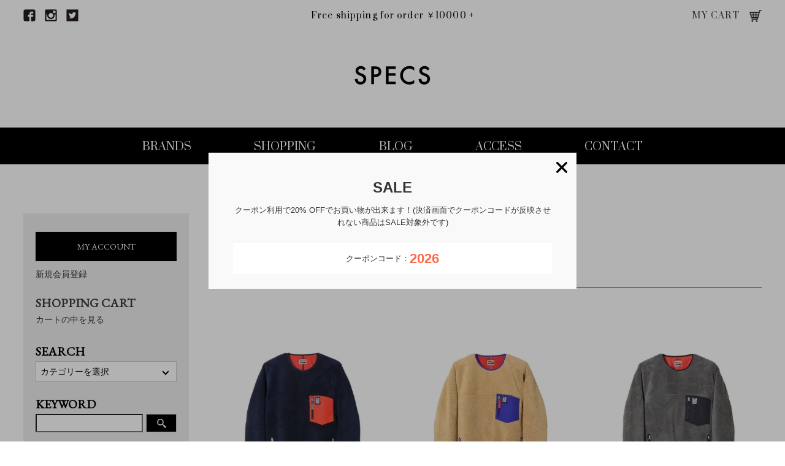

--- FILE ---
content_type: text/html; charset=EUC-JP
request_url: https://specs03.shop-pro.jp/?mode=grp&gid=1724992&sort=n
body_size: 7305
content:
<!DOCTYPE html PUBLIC "-//W3C//DTD XHTML 1.0 Transitional//EN" "http://www.w3.org/TR/xhtml1/DTD/xhtml1-transitional.dtd">
<html xmlns:og="http://ogp.me/ns#" xmlns:fb="http://www.facebook.com/2008/fbml" xmlns:mixi="http://mixi-platform.com/ns#" xmlns="http://www.w3.org/1999/xhtml" xml:lang="ja" lang="ja" dir="ltr">
<head>
<meta http-equiv="content-type" content="text/html; charset=euc-jp" />
<meta http-equiv="X-UA-Compatible" content="IE=edge,chrome=1" />
<title>その他 - SPECS ONLINE STORE</title>
<meta name="Keywords" content="その他,WACKO MARIA,ワコマリア,PHIGVEL,フィグベル,FLAGSTUFF,フラッグスタッフ,COOTIE,クーティー,STANDARD CALIFORNIA,スタンダードカリフォルニア,GROK LEATHER,LARRY SMITH,ラリースミス,HTC,CAPTAINS HELM,キャプテンズヘルム,SANDINISTA,サンディニスタ,Peanuts&amp;co,(ピーナッツアンドカンパニー),Kuumba,LEARDERBIKES,リーダーズバイク,Cold Spring Apothecary コールドスプリングアポセカリー,SPECS,スペックス,セレクトショップ,sale,通販,インスタ,ブログ" />
<meta name="Description" content="WACKO MARIA,ワコマリア,PHIGVEL,フィグベル,FLAGSTUFF,フラッグスタッフ,COOTIE,クーティー,STANDARD CALIFORNIA,スタンダードカリフォルニア,LARRY SMITH,ラリースミス,CAPTAINS HELM,キャプテンズヘルム,SANDINISTA,サンディニスタ,Peanuts&amp;co,(ピーナッツアンドカンパニー)LEARDERBIKES,リーダーズバイクを取り扱う通販サイトSPECS。通信販売のお客様は￥10000以上お買い上げで送料+代引き手数料が無料になります。インスタ,ブログにて新入荷情報を配信しています。" />
<meta name="Author" content="SPECS" />
<meta name="Copyright" content="SPECS All rights reseaved." />
<meta http-equiv="content-style-type" content="text/css" />
<meta http-equiv="content-script-type" content="text/javascript" />
<link rel="stylesheet" href="https://img13.shop-pro.jp/PA01068/651/css/2/index.css?cmsp_timestamp=20231201125552" type="text/css" />

<link rel="alternate" type="application/rss+xml" title="rss" href="https://specs03.shop-pro.jp/?mode=rss" />
<link rel="alternate" media="handheld" type="text/html" href="https://specs03.shop-pro.jp/?mode=grp&gid=1724992&sort=n" />
<link rel="shortcut icon" href="https://img13.shop-pro.jp/PA01068/651/favicon.ico?cmsp_timestamp=20230719163558" />
<script type="text/javascript" src="//ajax.googleapis.com/ajax/libs/jquery/1.7.2/jquery.min.js" ></script>
<meta property="og:title" content="その他 - SPECS ONLINE STORE" />
<meta property="og:description" content="WACKO MARIA,ワコマリア,PHIGVEL,フィグベル,FLAGSTUFF,フラッグスタッフ,COOTIE,クーティー,STANDARD CALIFORNIA,スタンダードカリフォルニア,LARRY SMITH,ラリースミス,CAPTAINS HELM,キャプテンズヘルム,SANDINISTA,サンディニスタ,Peanuts&amp;co,(ピーナッツアンドカンパニー)LEARDERBIKES,リーダーズバイクを取り扱う通販サイトSPECS。通信販売のお客様は￥10000以上お買い上げで送料+代引き手数料が無料になります。インスタ,ブログにて新入荷情報を配信しています。" />
<meta property="og:url" content="https://specs03.shop-pro.jp?mode=grp&gid=1724992&sort=n" />
<meta property="og:site_name" content="SPECS ONLINE STORE" />
<meta property="og:image" content=""/>
<script>
  var Colorme = {"page":"product_list","shop":{"account_id":"PA01068651","title":"SPECS ONLINE STORE"},"basket":{"total_price":0,"items":[]},"customer":{"id":null}};

  (function() {
    function insertScriptTags() {
      var scriptTagDetails = [{"src":"https:\/\/checkout-api.worldshopping.jp\/v1\/script?token=specs03_shop-pro_jp","integrity":null},{"src":"https:\/\/free-shipping-notifier-assets.colorme.app\/shop.js","integrity":null},{"src":"https:\/\/welcome-coupon.colorme.app\/js\/coupon.js?account_id=PA01068651","integrity":null}];
      var entry = document.getElementsByTagName('script')[0];

      scriptTagDetails.forEach(function(tagDetail) {
        var script = document.createElement('script');

        script.type = 'text/javascript';
        script.src = tagDetail.src;
        script.async = true;

        if( tagDetail.integrity ) {
          script.integrity = tagDetail.integrity;
          script.setAttribute('crossorigin', 'anonymous');
        }

        entry.parentNode.insertBefore(script, entry);
      })
    }

    window.addEventListener('load', insertScriptTags, false);
  })();
</script>
</head>
<body>
<meta name="colorme-acc-payload" content="?st=1&pt=10033&ut=1724992&at=PA01068651&v=20260130002932&re=&cn=57d4fdf748ba693c5ec7e12fd49637b4" width="1" height="1" alt="" /><script>!function(){"use strict";Array.prototype.slice.call(document.getElementsByTagName("script")).filter((function(t){return t.src&&t.src.match(new RegExp("dist/acc-track.js$"))})).forEach((function(t){return document.body.removeChild(t)})),function t(c){var r=arguments.length>1&&void 0!==arguments[1]?arguments[1]:0;if(!(r>=c.length)){var e=document.createElement("script");e.onerror=function(){return t(c,r+1)},e.src="https://"+c[r]+"/dist/acc-track.js?rev=3",document.body.appendChild(e)}}(["acclog001.shop-pro.jp","acclog002.shop-pro.jp"])}();</script><link rel="stylesheet" href="https://specs03.com/common/css/default-min.css" type="text/css" />
<link rel="stylesheet" href="https://specs03.com/common/css/common.css" type="text/css" />
<link rel="stylesheet" href="https://specs03.com/common/css/font-awesome.min.css" type="text/css" />
<link href="https://fonts.googleapis.com/css?family=Prata" rel="stylesheet" type="text/css" />
<link href="https://fonts.googleapis.com/css?family=EB+Garamond" rel="stylesheet" type="text/css" />
<link href="https://fonts.googleapis.com/css?family=Roboto+Condensed:400,700" rel="stylesheet" type="text/css" />
<link rel="stylesheet" type="text/css" href="https://specs03.com/css/shopping.css" />
<link rel="stylesheet" type="text/css" href="https://specs03.com/common/lib/slick/slick.css">
<link rel="stylesheet" type="text/css" href="https://specs03.com/common/lib/slick/slick-theme-euc.css">
<header id="pageHeader">
	<div class="pageHeader_top baseWidth clr">
		<div class="sns_link">
			<a class="facebook" href="https://www.facebook.com/Specs-191393630894449/" target="_blank"></a>
			<a class="instagram" href="https://www.instagram.com/specs_clothing_store/" target="_blank"></a>
			<a class="twitter" href="https://twitter.com/specs_times" target="_blank"></a>
		</div>
		<p class="free_shipping prata">Free shipping for order ￥10000 +</p>
		<div class="mycart prata"><a href="https://specs03.shop-pro.jp/cart/proxy/basket?shop_id=PA01068651&shop_domain=specs03.shop-pro.jp">MY CART</a></div>
	</div>
	<p id="header_logo"><a href="https://specs03.com/"><img src="https://specs03.com/common/img/logo.png" width="162" height="31" alt="SPECS"></a></p>
	<a id="panel-btn" href="" ><span id="panel-btn-icon"></span></a>
	<div id="overlay" class="overlay">
		<nav class="gnav prata">
			<ul>
				<li><a href="https://specs03.com/brand">BRANDS</a></li>
				<li><a href="/">SHOPPING</a></li>
				<li><a href="https://specs03.com/news">BLOG</a></li>
				<li><a href="https://specs03.com/access">ACCESS</a></li>
				<li><a href="https://specs03.com/contact">CONTACT</a></li>
			</ul>
		</nav>
	</div>	
</header> 
<main id="pageMain">

	<div class="baseWidth clr">

		<div id="sidebar">
	        <section>
			    <div class="sidebar_inner01">
			    	<a href="https://specs03.shop-pro.jp/?mode=myaccount" class="side_btn eb_g">MY ACCOUNT</a>
			    	<a href="https://specs03.shop-pro.jp/customer/signup/new" class="side_btn2">新規会員登録</a>
			        <h3 class="tab_none eb_g"><a href="https://specs03.shop-pro.jp/cart/proxy/basket?shop_id=PA01068651&shop_domain=specs03.shop-pro.jp">SHOPPING CART<span class="font_normal">カートの中を見る</span></a></h3>
			    </div>
			    <div class="sidebar_inner02 clr">
			      <h3 class="eb_g">SEARCH</h3>


			      	<div class="select_list_box">
				      	<p class="select_list_btn">カテゴリーを選択</p>
				      	<ul class="select_list">


							  <li><p>Tシャツ . ロンT</p>
							  	<ul>
								  <li><a href="https://specs03.shop-pro.jp/?mode=grp&gid=1722716&sort=n">Tシャツ . ロンT</a></li>
								  <li><a href="https://specs03.shop-pro.jp/?mode=grp&gid=1724982&sort=n">半袖</a></li>
								  <li><a href="https://specs03.shop-pro.jp/?mode=grp&gid=1724983&sort=n">長袖</a></li>
								  <li><a href="https://specs03.shop-pro.jp/?mode=grp&gid=1724984&sort=n">その他</a></li>
							  	</ul>
							  </li>

							  <li><p>トップス</p>
							  	<ul>
								  <li><a href="https://specs03.shop-pro.jp/?mode=grp&gid=1722717&sort=n">トップス</a></li>
								  <li><a href="https://specs03.shop-pro.jp/?mode=grp&gid=1724986&sort=n">スウェット</a></li> 
								  <li><a href="https://specs03.shop-pro.jp/?mode=grp&gid=1724987&sort=n">パーカー</a></li>
								  <li><a href="https://specs03.shop-pro.jp/?mode=grp&gid=1724988&sort=n">ニット.セーター</a></li>
								  <li><a href="https://specs03.shop-pro.jp/?mode=grp&gid=1724989&sort=n">カーディガン</a></li>
								  <li><a href="https://specs03.shop-pro.jp/?mode=grp&gid=1724990&sort=n">ベスト</a></li>
								  <li><a href="https://specs03.shop-pro.jp/?mode=grp&gid=1724991&sort=n">タンクトップ</a></li>
								  <li><a href="https://specs03.shop-pro.jp/?mode=grp&gid=1724992&sort=n">その他</a></li>
							  	</ul>
							  </li>


							  <li><p>シャツ</p>
							  	<ul>
								  <li><a href="https://specs03.shop-pro.jp/?mode=grp&gid=1724980&sort=n">シャツ</a></li>
								  <li><a href="https://specs03.shop-pro.jp/?mode=grp&gid=1724994&sort=n">半袖</a></li>
								  <li><a href="https://specs03.shop-pro.jp/?mode=grp&gid=1724995&sort=n">長袖</a></li>
								  <li><a href="https://specs03.shop-pro.jp/?mode=grp&gid=1724996&sort=n">アロハ.柄シャツ</a></li>
								  <li><a href="https://specs03.shop-pro.jp/?mode=grp&gid=1724997&sort=n">その他</a></li>
							  	</ul>
							  </li>

							  <li><p>ジャケット . アウター</p>
							  	<ul>
								  <li><a href="https://specs03.shop-pro.jp/?mode=grp&gid=1722718&sort=n">ジャケット . アウター</a></li>
								  <li><a href="https://specs03.shop-pro.jp/?mode=grp&gid=1724999&sort=n">ナイロンジャケット</a></li>
								  <li><a href="https://specs03.shop-pro.jp/?mode=grp&gid=1725000&sort=n">コーチジャケット</a></li>
								  <li><a href="https://specs03.shop-pro.jp/?mode=grp&gid=1725001&sort=n">デニムジャケット</a></li>
								  <li><a href="https://specs03.shop-pro.jp/?mode=grp&gid=1725002&sort=n">ブルゾン</a></li> 
								  <li><a href="https://specs03.shop-pro.jp/?mode=grp&gid=1725003&sort=n">ミリタリージャケット</a></li>
								  <li><a href="https://specs03.shop-pro.jp/?mode=grp&gid=1725004&sort=n">コート</a></li>
								  <li><a href="https://specs03.shop-pro.jp/?mode=grp&gid=1725005&sort=n">その他</a></li>
							  	</ul>
							  </li>

							  <li><p>スーツ . テーラード</p>
							  	<ul>
								  <li><a href="https://specs03.shop-pro.jp/?mode=grp&gid=1723792&sort=n">スーツ . テーラード</a></li>
								  <li><a href="https://specs03.shop-pro.jp/?mode=grp&gid=1725007&sort=n">3ピース</a></li>
								  <li><a href="https://specs03.shop-pro.jp/?mode=grp&gid=1725008&sort=n">2ピース</a></li>
								  <li><a href="https://specs03.shop-pro.jp/?mode=grp&gid=1725009&sort=n">その他</a></li>
							  	</ul>
							  </li>

							  <li><p>パンツ . ボトムス </p>
							  	<ul>
								  <li><a href="https://specs03.shop-pro.jp/?mode=grp&gid=1722719&sort=n">パンツ . ボトムス</a></li>
								  <li><a href="https://specs03.shop-pro.jp/?mode=grp&gid=1725011&sort=n">ショーツ</a></li>
								  <li><a href="https://specs03.shop-pro.jp/?mode=grp&gid=1725016&sort=n">デニム</a></li>
								  <li><a href="https://specs03.shop-pro.jp/?mode=grp&gid=1725013&sort=n">チノ</a></li>
								  <li><a href="https://specs03.shop-pro.jp/?mode=grp&gid=1725014&sort=n">トラウザーズ</a></li>
								  <li><a href="https://specs03.shop-pro.jp/?mode=grp&gid=1725015&sort=n">イージーパンツ</a></li>
								  <li><a href="https://specs03.shop-pro.jp/?mode=grp&gid=1725017&sort=n">スウェット</a></li>
								  <li><a href="https://specs03.shop-pro.jp/?mode=grp&gid=1725018&sort=n">トラックパンツ</a></li>
								  <li><a href="https://specs03.shop-pro.jp/?mode=grp&gid=1725025&sort=n">その他</a></li>
							  	</ul>
							  </li>

							  <li><p>バッグ . 鞄</p>
							  	<ul>
								  <li><a href="https://specs03.shop-pro.jp/?mode=grp&gid=1722720&sort=n">バッグ . 鞄</a></li>
							  	</ul>
							  </li>

							  <li><p>シューズ </p>
							  	<ul>
								  <li><a href="https://specs03.shop-pro.jp/?mode=grp&gid=1722721&sort=n">シューズ</a></li>
								  <li><a href="https://specs03.shop-pro.jp/?mode=grp&gid=1725020&sort=n">スニーカー</a></li>
								  <li><a href="https://specs03.shop-pro.jp/?mode=grp&gid=1725021&sort=n">ブーツ</a></li>
								  <li><a href="https://specs03.shop-pro.jp/?mode=grp&gid=1725022&sort=n">レザーシューズ</a></li>
								  <li><a href="https://specs03.shop-pro.jp/?mode=grp&gid=1725023&sort=n">サンダル</a></li>
								  <li><a href="https://specs03.shop-pro.jp/?mode=grp&gid=1725024&sort=n">その他</a></li>
							  	</ul>
							  </li>

							  <li><p>アンダーウェーアー </p>
							  	<ul>
								  <li><a href="https://specs03.shop-pro.jp/?mode=grp&gid=1722722&sort=n">アンダーウェーアー</a></li>
							  	</ul>
							  </li>

							  <li><p>ファッション雑貨 </p>
							  	<ul>
								  <li><a href="https://specs03.shop-pro.jp/?mode=grp&gid=1722723&sort=n">ファッション雑貨</a></li>
								  <li><a href="https://specs03.shop-pro.jp/?mode=grp&gid=1725028&sort=n">アイウェアー</a></li>
								  <li><a href="https://specs03.shop-pro.jp/?mode=grp&gid=1725072&sort=n">時計</a></li>
								  <li><a href="https://specs03.shop-pro.jp/?mode=grp&gid=1725029&sort=n">ベルト</a></li>
								  <li><a href="https://specs03.shop-pro.jp/?mode=grp&gid=1725030&sort=n">手袋</a></li>
								  <li><a href="https://specs03.shop-pro.jp/?mode=grp&gid=1725031&sort=n">ストール.マフラー</a></li>
								  <li><a href="https://specs03.shop-pro.jp/?mode=grp&gid=1725032&sort=n">ネックウォーマー</a></li>
								  <li><a href="https://specs03.shop-pro.jp/?mode=grp&gid=1725033&sort=n">バンダナ</a></li>
								  <li><a href="https://specs03.shop-pro.jp/?mode=grp&gid=1725034&sort=n">キーホルダー</a></li>
								  <li><a href="https://specs03.shop-pro.jp/?mode=grp&gid=1725064&sort=n">フレグランス</a></li>
								  <li><a href="https://specs03.shop-pro.jp/?mode=grp&gid=1725035&sort=n">その他</a></li>
							  	</ul>
							  </li>

							  <li><p>ウォレット . 財布 </p>
							  	<ul>
								  <li><a href="https://specs03.shop-pro.jp/?mode=grp&gid=1722724&sort=n">ウォレット . 財布</a></li>
							  	</ul>
							  </li>

							  <li><p>アクセサリー . ジュエリー </p>
							  	<ul>
								  <li><a href="https://specs03.shop-pro.jp/?mode=grp&gid=1722725&sort=n">アクセサリー . ジュエリー</a></li>
								  <li><a href="https://specs03.shop-pro.jp/?mode=grp&gid=1725037&sort=n">ネックレス</a></li>
								  <li><a href="https://specs03.shop-pro.jp/?mode=grp&gid=1725038&sort=n">ネックレストップ</a></li>
								  <li><a href="https://specs03.shop-pro.jp/?mode=grp&gid=1725039&sort=n">バングル</a></li>
								  <li><a href="https://specs03.shop-pro.jp/?mode=grp&gid=1725040&sort=n">ブレスレット</a></li>
								  <li><a href="https://specs03.shop-pro.jp/?mode=grp&gid=1725041&sort=n">アンクレット</a></li>
								  <li><a href="https://specs03.shop-pro.jp/?mode=grp&gid=1725042&sort=n">リング</a></li>
								  <li><a href="https://specs03.shop-pro.jp/?mode=grp&gid=1725043&sort=n">ウォレットチェーン</a></li>
								  <li><a href="https://specs03.shop-pro.jp/?mode=grp&gid=1725044&sort=n">キーチェーン</a></li>
								  <li><a href="https://specs03.shop-pro.jp/?mode=grp&gid=1725045&sort=n">ピアス</a></li>
								  <li><a href="https://specs03.shop-pro.jp/?mode=grp&gid=1725046&sort=n">その他</a></li>
							  	</ul>
							  </li>

							  <li><p>ヘッドウェアー . 帽子 </p>
							  	<ul>
								  <li><a href="https://specs03.shop-pro.jp/?mode=grp&gid=1722726&sort=n">ヘッドウェアー . 帽子</a></li>
								  <li><a href="https://specs03.shop-pro.jp/?mode=grp&gid=1725048&sort=n">キャップ</a></li> 
								  <li><a href="https://specs03.shop-pro.jp/?mode=grp&gid=1725049&sort=n">ニットキャップ</a></li>
								  <li><a href="https://specs03.shop-pro.jp/?mode=grp&gid=1725050&sort=n">ハット</a></li>
								  <li><a href="https://specs03.shop-pro.jp/?mode=grp&gid=1725051&sort=n">ヘアバンド</a></li>
								  <li><a href="https://specs03.shop-pro.jp/?mode=grp&gid=1725052&sort=n">ベレー帽</a></li>
								  <li><a href="https://specs03.shop-pro.jp/?mode=grp&gid=1725053&sort=n">ハンチング</a></li>
								  <li><a href="https://specs03.shop-pro.jp/?mode=grp&gid=1725054&sort=n">その他</a></li>
							  	</ul>
							  </li>

							  <li><p>インテリア </p>
							  	<ul>
								  <li><a href="https://specs03.shop-pro.jp/?mode=grp&gid=1722727&sort=n">インテリア</a></li>
								  <li><a href="https://specs03.shop-pro.jp/?mode=grp&gid=1725056&sort=n">お香</a></li>
								  <li><a href="https://specs03.shop-pro.jp/?mode=grp&gid=1725057&sort=n">キャンドル</a></li>
								  <li><a href="https://specs03.shop-pro.jp/?mode=grp&gid=1725058&sort=n">ディヒューザー</a></li>
								  <li><a href="https://specs03.shop-pro.jp/?mode=grp&gid=1725059&sort=n">クッション</a></li>
								  <li><a href="https://specs03.shop-pro.jp/?mode=grp&gid=1725060&sort=n">本</a></li>
								  <li><a href="https://specs03.shop-pro.jp/?mode=grp&gid=1725061&sort=n">ディスプレイ</a></li>
								  <li><a href="https://specs03.shop-pro.jp/?mode=grp&gid=1725062&sort=n">収納</a></li>
								  <li><a href="https://specs03.shop-pro.jp/?mode=grp&gid=1725063&sort=n">その他</a></li>
							  	</ul>
							  </li>



							  <li><p>アウトドア用品 </p>
							  	<ul>
								  <li><a href="https://specs03.shop-pro.jp/?mode=grp&gid=1722728&sort=n">アウトドア用品</a></li>
							  	</ul>
							  </li>


							  <li><p>バイク . 自転車 </p>
							  	<ul>
								  <li><a href="https://specs03.shop-pro.jp/?mode=grp&gid=1722729&sort=n">バイク . 自転車</a></li>
							  	</ul>
							  </li>

							  <li><p>ハッピーパック . 福袋 </p>
							  	<ul>
								  <li><a href="https://specs03.shop-pro.jp/?mode=grp&gid=1722730&sort=n">ハッピーパック . 福袋</a></li>
							  	</ul>
							  </li>
									
							  <li><p>SALE</p>
							  	<ul>
								  <li><a href="https://specs03.shop-pro.jp/?mode=grp&gid=1741169&sort=n">SALE</a></li>
							  	</ul>
							  </li>									
				      	</ul>
				      </div>
						
						
					<form action="https://specs03.shop-pro.jp/" method="GET" id="search"　class="search_form">
						<input type="hidden" name="mode" value="srh" /><input type="hidden" name="sort" value="n" />						
			        <h3 class="eb_g">KEYWORD</h3>
						<div class="clr">
							<input type="text" name="keyword" class="search_box" />
							<button class="btn_search"><img src="https://specs03.com/common/img/search_icon01.png" alt=""></button>
						</div>
					</form>

			    </div>
			</section>

			<section>
				<div class="sidebar_inner02">
					<h3 class="bland_listTitle eb_g">BRAND LIST</h3>
					<ul class="brand_list eb_g">
									<li><a href="https://specs03.shop-pro.jp/?mode=cate&cbid=2333170&csid=0&sort=n">WACKO MARIA</a></li>
									<li><a href="https://specs03.shop-pro.jp/?mode=cate&cbid=501264&csid=0&sort=n">COOTIE PRODUCTIONS</a></li>
									<li><a href="https://specs03.shop-pro.jp/?mode=cate&cbid=2754506&csid=0&sort=n">TIGHTBOOTH</a></li>
									<li><a href="https://specs03.shop-pro.jp/?mode=cate&cbid=2447662&csid=0&sort=n">SEDAN ALL-PURPOSE</a></li>
									<li><a href="https://specs03.shop-pro.jp/?mode=cate&cbid=2927807&csid=0&sort=n">BOWWOW</a></li>
									<li><a href="https://specs03.shop-pro.jp/?mode=cate&cbid=501268&csid=0&sort=n">STANDARD CALIFORNIA</a></li>
									<li><a href="https://specs03.shop-pro.jp/?mode=cate&cbid=2072947&csid=0&sort=n">FLAGSTUFF</a></li>
									<li><a href="https://specs03.shop-pro.jp/?mode=cate&cbid=2487473&csid=0&sort=n">Delivery Hells</a></li>
									<li><a href="https://specs03.shop-pro.jp/?mode=cate&cbid=2848394&csid=0&sort=n">CITY COUNTRY CITY</a></li>
									<li><a href="https://specs03.shop-pro.jp/?mode=cate&cbid=2776481&csid=0&sort=n">Chaos Fishing Club</a></li>
									<li><a href="https://specs03.shop-pro.jp/?mode=cate&cbid=2962692&csid=0&sort=n">calabasas</a></li>
									<li><a href="https://specs03.shop-pro.jp/?mode=cate&cbid=1123146&csid=0&sort=n">LARRY SMITH</a></li>
									<li><a href="https://specs03.shop-pro.jp/?mode=cate&cbid=2684331&csid=0&sort=n">ANTIDOTE BUYERS CLUB</a></li>
									<li><a href="https://specs03.shop-pro.jp/?mode=cate&cbid=2496384&csid=0&sort=n">CONVERSE</a></li>
									<li><a href="https://specs03.shop-pro.jp/?mode=cate&cbid=501279&csid=0&sort=n">SELECT</a></li>
									<li><a href="https://specs03.shop-pro.jp/?mode=cate&cbid=2333173&csid=0&sort=n">BIKE</a></li>
									<li><a href="https://specs03.shop-pro.jp/?mode=cate&cbid=2333174&csid=0&sort=n">CAMP</a></li>
									<li><a href="https://specs03.shop-pro.jp/?mode=cate&cbid=1211477&csid=0&sort=n">OLD GOOD THINGS</a></li>
									<li><a href="https://specs03.shop-pro.jp/?mode=cate&cbid=2373381&csid=0&sort=n">HAPPY PACK.福袋</a></li>
								</ul>
				</div>
			</section>
		</div>

		<div id="mainContents" class="inview_box">
						<h1 class="secTitle pageTitle eb_g">その他</h1>
<!--
			<p class="list_lead_brand">ダミー文章です。ダミーPHIGVELの紹介文が入ります。スイスを中心に展開するバッグメーカー。ダミーPHIGVEL1979年PHIGVELの原型となる会社を設立して以来、アウトドアのパイオニアとしての精神を持ち続け、自らアウトドアフィールドで製品を使用、検証しています。生産拠点をアジアに移した今でも、クラフトマンシップを忘れずPHIGVEL一部の特別なモデルとサンプルは、アイルランドのKILKENNYにて製作され、軽量で堅牢で、過分なテクノロジーは最小限に抑えられています。リュックを中心としたすべてバッグは、開発者たちのトレイル、クライミング、サイクリング等の経験が反映され、また、様々な季節での山における体験も製品に影響を与えています。 </p>-->


			<div class="item_listWrap">		
				<ul class="item_list clr">

	
						<li>
						<a href="?pid=146377254">
										<figure><img src="https://img13.shop-pro.jp/PA01068/651/product/146377254_th.jpg?cmsp_timestamp=20191022160216" /></figure>
										<div class="item_textWrap">
								<span class="text"><img class='new_mark_img1' src='https://img.shop-pro.jp/img/new/icons50.gif' style='border:none;display:inline;margin:0px;padding:0px;width:auto;' />Classic Pile Pullover / DLS L+2</span>
								<span class="price ">
												
							
				22,880円(税込)<br />
														</span>
							</div>
						</a>
					</li>
						<li>
						<a href="?pid=146377186">
										<figure><img src="https://img13.shop-pro.jp/PA01068/651/product/146377186_th.jpg?cmsp_timestamp=20191022160008" /></figure>
										<div class="item_textWrap">
								<span class="text"><img class='new_mark_img1' src='https://img.shop-pro.jp/img/new/icons50.gif' style='border:none;display:inline;margin:0px;padding:0px;width:auto;' />【ラスト１点 (L) 】Classic Pile Pullover / DLS L+2</span>
								<span class="price ">
												
							
				22,880円(税込)<br />
														</span>
							</div>
						</a>
					</li>
						<li>
						<a href="?pid=146377146">
										<figure><img src="https://img13.shop-pro.jp/PA01068/651/product/146377146_th.jpg?cmsp_timestamp=20191022155846" /></figure>
										<div class="item_textWrap">
								<span class="text"><img class='new_mark_img1' src='https://img.shop-pro.jp/img/new/icons50.gif' style='border:none;display:inline;margin:0px;padding:0px;width:auto;' />Classic Pile Pullover / DLS L+2</span>
								<span class="price ">
												
							
				22,880円(税込)<br />
														</span>
							</div>
						</a>
					</li>
	

				</ul>

				<div class="pagenationWrap">
					<div class="pagenation_phone">
						<ul>
																				</ul>
						<div class="pagenation_pos">
							<b class="roboto">3</b>&nbsp;<span>商品中</span>&nbsp;<b class="roboto">1-3</b>&nbsp;<span>商品</span>
						</div>
					</div>
				</div>

			</div>		</div>

	</div>	




</main>


<footer id="pageFooter">
	<div class="pageFooter_inner2 clr">
		<div class="foot_cad clr">
			
			<div class="payment_method payment_method01">
				<p class="foot_cad_txt">各種クレジット / 銀行振込 / 佐川急便eコレクト / コンビニ決済</p>

				<ul class="foot_cad_list clr">
					<li><img src="https://specs03.com/common/img/cad2.png" alt=""></li>
					<li><img src="https://specs03.com/common/img/cad3.png" alt=""></li>
					<li><img src="https://specs03.com/common/img/cad4.png" alt=""></li>
					<li><img src="https://specs03.com/common/img/cad5.png" alt=""></li>
					<li><img src="https://specs03.com/common/img/cad6.png" alt=""></li>
				</ul>
				<p class="foot_cad_txt2">分割 / リボ払いが可能</p>
			</div>

			<div class="payment_method payment_method02">
				<p class="foot_cad_txt">amazon pay</p>

				<ul class="foot_cad_list clr">
					<li><img src="https://specs03.com/common/img/cad1.png" alt=""></li>
				</ul>
			</div>

			<div class="payment_method payment_method03">
				<p class="foot_cad_txt">後払い（コンビニ・銀行・郵便局）</p>

				<ul class="foot_cad_list clr">
					<li><img src="https://specs03.com/common/img/cad7.png" alt=""></li>
				</ul>
			</div>

		</div>
		<div class="foot_info">
			<div class="foot_cell">
				<span class="foot_name">電話でのご注文　</span>
				<span class="foot_tel">0761-23-0121</span>
				<p class="foot_time">営業時間 11:00 ~ 20:00 / 定休日 木曜日</p>
			</div>
		</div>
		<div class="foot_bnr">
			<div class="foot_cell">
				<img class="sp-none" src="https://specs03.com/common/img/bnr-wrapping" alt="FREE GIFT WRAPPING ラッピング無料">
				<img class="sp-block" src="https://specs03.com/common/img/bnr-wrapping-sp" alt="FREE GIFT WRAPPING ラッピング無料">
			</div>
		</div>
	</div>
	<div class="pageFooter_inner clr">
		<ul class="fnav">
			<li>
				<a href="https://specs03.com/contact">お問合せ</a>
			</li>
			<li>
				<a href="https://specs03.shop-pro.jp/?mode=privacy">プライバシーポリシー</a>
			</li>
			<li>
				<a href="https://specs03.shop-pro.jp/?mode=sk#payment">お支払い方法について</a>
			</li>
			<li>
				<a href="https://specs03.shop-pro.jp/?mode=sk#delivery">配送方法・送料について</a>
			</li>
			<li>
				<a href="https://specs03.shop-pro.jp/?mode=sk">特定商取引法に基づく表記</a>
			</li>
		</ul>
		<p id="copy">&copy; 2017 SPECS All rights reserved.</p>
	</div>
</footer>
<script src="https://specs03.com/common/lib/jquery.inview.min.js"></script>
<script src="https://specs03.com/common/js/common.js"></script>
<script src="https://specs03.com/common/js/common_shop.js"></script>
<script src="https://specs03.com/common/lib/jquery.bxslider/jquery.bxslider.min.js"></script>
<script src="https://specs03.com/common/lib/jquery.matchHeight-min.js">	
</script><script src="https://specs03.com/js/shopping.js"></script>
<script src="https://specs03.com/common/lib/slick/slick.min.js"></script>

<!--　<script>
  (function() {
    var w = window;
    if (w.ChannelIO) {
      return (window.console.error || window.console.log || function(){})('ChannelIO script included twice.');
    }
    var ch = function() {
      ch.c(arguments);
    };
    ch.q = [];
    ch.c = function(args) {
      ch.q.push(args);
    };
    w.ChannelIO = ch;
    function l() {
      if (w.ChannelIOInitialized) {
        return;
      }
      w.ChannelIOInitialized = true;
      var s = document.createElement('script');
      s.type = 'text/javascript';
      s.async = true;
      s.src = 'https://cdn.channel.io/plugin/ch-plugin-web.js';
      s.charset = 'UTF-8';
      var x = document.getElementsByTagName('script')[0];
      x.parentNode.insertBefore(s, x);
    }
    if (document.readyState === 'complete') {
      l();
    } else if (window.attachEvent) {
      window.attachEvent('onload', l);
    } else {
      window.addEventListener('DOMContentLoaded', l, false);
      window.addEventListener('load', l, false);
    }
  })();
  ChannelIO('boot', {
    "pluginKey": "baa7fd17-d3e4-43b5-bf76-3f7bd3c60777"
  });
</script>　 --><script type="text/javascript" src="https://specs03.shop-pro.jp/js/cart.js" ></script>
<script type="text/javascript" src="https://specs03.shop-pro.jp/js/async_cart_in.js" ></script>
<script type="text/javascript" src="https://specs03.shop-pro.jp/js/product_stock.js" ></script>
<script type="text/javascript" src="https://specs03.shop-pro.jp/js/js.cookie.js" ></script>
<script type="text/javascript" src="https://specs03.shop-pro.jp/js/favorite_button.js" ></script>
</body></html>